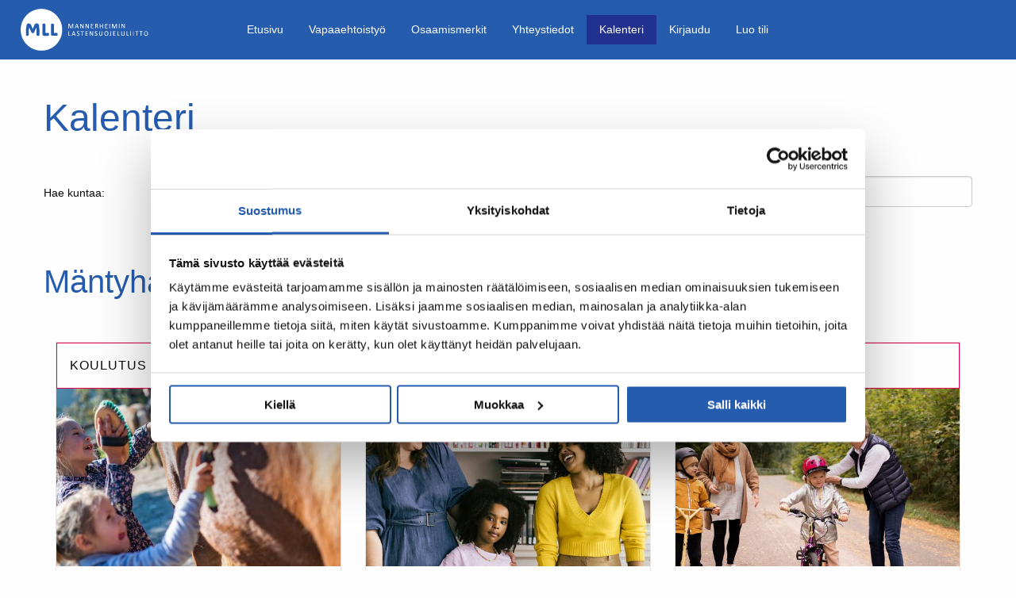

--- FILE ---
content_type: text/html; charset=utf-8
request_url: https://www.olettarkea.fi/kalenteri/kunnat/mantyharju/
body_size: 3641
content:

<!doctype html>
<html class="no-js" lang="fi">
<head>
    

    <!-- Google Tag Manager -->
    <script>(function(w,d,s,l,i){w[l]=w[l]||[];w[l].push({'gtm.start':
            new Date().getTime(),event:'gtm.js'});var f=d.getElementsByTagName(s)[0],
        j=d.createElement(s),dl=l!='dataLayer'?'&l='+l:'';j.async=true;j.src=
        'https://www.googletagmanager.com/gtm.js?id='+i+dl;f.parentNode.insertBefore(j,f);
    })(window,document,'script','dataLayer','GTM-MFZPRQP');</script>
    <!-- End Google Tag Manager -->
    <meta charset="utf-8">
    <meta http-equiv="x-ua-compatible" content="ie=edge">
    <meta name="viewport" content="width=device-width, initial-scale=1.0">
    <title>Olet tärkeä - Mäntyharju</title>
    
        











<meta property="og:url" content="https://www.olettarkea.fi/kalenteri/kunnat/mantyharju/" />


<meta name="twitter:card" content="summary_large_image">






    
    
    <link rel="stylesheet" href="/static/mll/output/css/app.css?v=1.1">
    <link rel="stylesheet" href="/static/foundation-icons/foundation-icons.css">

    

    

    
    
    <link rel="icon" type="image/png" href="/static/mll/output/img/icon/favicon.png">
</head>
<body>


<div class="container">
    
    








<div class="grid-x grid-padding-x show-for-medium topbar-wrapper">
    <div class="xlarge-2 large-12 cell medium-text-center align-self-middle">
        <a href="/"><img class="topbar-logo" alt="MLL logo" src="/static/mll/output/img/logo/mll-hor-white.svg"></a>
    </div>
    <div class="xlarge-8 large-12 cell align-self-middle">
        <div id="mll-top-bar" class="top-bar align-center">

            <ul class="dropdown menu" data-dropdown-menu>
                


<li class="align-self-middle child">
	<a href="/">Etusivu</a>
	
</li>

<li class="align-self-middle child">
	<a href="/vapaaehtoistyo/">Vapaaehtoistyö</a>
	
</li>

<li class="align-self-middle child">
	<a href="/osaamismerkit/">Osaamismerkit</a>
	
</li>

<li class="align-self-middle child">
	<a href="/yhteystiedot/">Yhteystiedot</a>
	
</li>

                <li class="active selected"><a href="/kalenteri/">Kalenteri</a></li>
                
                    <li ><a href="/kirjautuminen/login">Kirjaudu</a></li>
                    <li ><a href="/kirjautuminen/rekisterointi/">Luo tili</a></li>
                
            </ul>
        </div>
    </div>
</div>





<div class="mobile-logo-bar hide-for-medium">
    <a href="/"><img alt="MLL logo" width="200" src="/static/mll/output/img/logo/mll-hor-blue.svg"></a>
</div>

<div style="height:80px;" class="hide-for-medium"></div>



<div class="curtain-menu-button hide-for-medium" data-curtain-menu-button style="z-index:999;">
    <div class="curtain-menu-button-toggle">
        <div class="bar1"></div>
        <div class="bar2"></div>
    </div>
</div>

<div class="curtain-menu">
    <div class="curtain"></div>
    <div class="curtain"></div>
    <div class="curtain"></div>
    <div class="curtain-menu-wrapper">
        <ul class="curtain-menu-list menu vertical">

            


<li class="child">
	<a href="/">Etusivu</a>
	
</li>

<li class="child">
	<a href="/vapaaehtoistyo/">Vapaaehtoistyö</a>
	
</li>

<li class="child">
	<a href="/osaamismerkit/">Osaamismerkit</a>
	
</li>

<li class="child">
	<a href="/yhteystiedot/">Yhteystiedot</a>
	
</li>

            <li class="align-self-middle active"><a href="/kalenteri/">Kalenteri</a></li>
            
                <li class="align-self-middle"><a href="/kirjautuminen/login">Kirjaudu</a></li>
                    <li ><a href="/kirjautuminen/rekisterointi/">Luo tili</a></li>
            
        </ul>
    </div>
</div>












    

    
    


<div class="grid-container">
    <div class="grid-x paddingtop" style="margin-bottom:2rem;">
        <div class="small-12 cell">
            <h1>Kalenteri</h1>
        </div>
    </div>
</div>

<form action="/kalenteri/kuntahaku/" method="post">
    <input type='hidden' name='csrfmiddlewaretoken' value='wqSq0Zg75bmdN9MC0qdzkpSs6G48wtVn' />
    <div class="grid-container">
        <div id="paikallisyhdistyshaku" class="grid-x">

            <div class="large-2 small-12 cell">
                <label class="text-left middle" for="kunta_autocomplete">Hae kuntaa:
                </label>
            </div>
            <div class="large-10 small-12 cell">
                <input type="text" name="hakusana" id="kunta_autocomplete" />
                <input type="submit" style="display: none" />
            </div>

        </div>
        <div class="grid-x">
            <div class="small-12 cell text-center">
                <a class="button" href="/kalenteri/">Kalenterin etusivu</a>
                <a class="button" href="/kalenteri/kunnat/">Kaikki kunnat</a>
            </div>
        </div>
    </div>
</form>


    <link rel="stylesheet" href="/static/mll/css/easy-autocomplete.css">


    
    <div class="grid-container">
        <div class="grid-x">
            <div class="small-12 cell text-center medium-text-left">
                
                    <h2>Mäntyharju</h2>
                
            </div>
        </div>
    </div>
    <div class="grid-container">
        <div class="grid-x paddingtop">
            
                <div class="small-12 large-4 medium-6 cell " style="padding:0 15px;">
                    <div class="card card-select koulutus">
                        <div class="card-divider">
                            
                                koulutus
                            
                        </div>
                        <img src="/media/filer_public_thumbnails/filer_public/fc/9c/fc9cf83e-a3cc-4019-b471-0ae6cc5456ca/heppakaveriksi.jpg__540x338_q85_crop_subsampling-2_upscale.jpg">
                        <div class="card-section grid-x">
                            <div class="cell align-self-middle">
                                <h5>Heppakaveritoiminnan etäkoulutus</h5>
                                <p>09.04.2026<br />Mikkeli</p>
                            </div>
                        </div>
                        <a class="button" href="/kalenteri/mll-heppakaveritoiminnan-etakoulutus/"></a>
                    </div>
                </div>
            
                <div class="small-12 large-4 medium-6 cell " style="padding:0 15px;">
                    <div class="card card-select koulutus">
                        <div class="card-divider">
                            
                                koulutus
                            
                        </div>
                        <img src="/media/filer_public_thumbnails/filer_public/84/23/8423d25a-8f57-41dd-9094-b08b7b881857/ystavaksimaahamuuttajaaidille.jpg__540x338_q85_crop_subsampling-2_upscale.jpg">
                        <div class="card-section grid-x">
                            <div class="cell align-self-middle">
                                <h5>Ystäväksi maahanmuuttajaäidille -toiminnan etäkoulutus</h5>
                                <p>23.02.2026 &ndash; 24.02.2026<br />Mikkeli</p>
                            </div>
                        </div>
                        <a class="button" href="/kalenteri/ystavaksi-maahanmuuttajaaidille-toiminnan-etakoulutus/"></a>
                    </div>
                </div>
            
                <div class="small-12 large-4 medium-6 cell " style="padding:0 15px;">
                    <div class="card card-select koulutus">
                        <div class="card-divider">
                            
                                koulutus
                            
                        </div>
                        <img src="/media/filer_public_thumbnails/filer_public/27/37/2737c6b5-f0fb-4a01-8d66-9774c7aeed2e/perhekummiksi.jpg__540x338_q85_crop_subsampling-2_upscale.jpg">
                        <div class="card-section grid-x">
                            <div class="cell align-self-middle">
                                <h5>Kaveri- ja perhekummitoiminnan etäkoulutus</h5>
                                <p>16.03.2026 &ndash; 18.03.2026<br />Mikkeli</p>
                            </div>
                        </div>
                        <a class="button" href="/kalenteri/kaveri-ja-perhekummitoiminnan-etakoulutus/"></a>
                    </div>
                </div>
            
                <div class="small-12 large-4 medium-6 cell " style="padding:0 15px;">
                    <div class="card card-select avoin">
                        <div class="card-divider">
                            
                                Avoin tehtävä
                            
                        </div>
                        <img src="/media/filer_public_thumbnails/filer_public/fc/9c/fc9cf83e-a3cc-4019-b471-0ae6cc5456ca/heppakaveriksi.jpg__540x338_q85_crop_subsampling-2_upscale.jpg">
                        <div class="card-section grid-x">
                            <div class="cell align-self-middle">
                                <h5>Heppakaveritoiminta (Etelä-Savo)</h5>
                                <p>01.01.2022 &ndash; 31.12.2026<br />Mikkeli</p>
                            </div>
                        </div>
                        <a class="button" href="/kalenteri/heppakaveritoiminta-etela-savo/"></a>
                    </div>
                </div>
            
                <div class="small-12 large-4 medium-6 cell end" style="padding:0 15px;">
                    <div class="card card-select avoin">
                        <div class="card-divider">
                            
                                Avoin tehtävä
                            
                        </div>
                        <img src="/media/filer_public_thumbnails/filer_public/27/37/2737c6b5-f0fb-4a01-8d66-9774c7aeed2e/perhekummiksi.jpg__540x338_q85_crop_subsampling-2_upscale.jpg">
                        <div class="card-section grid-x">
                            <div class="cell align-self-middle">
                                <h5>Perhekummitoiminta (Etelä-Savo)</h5>
                                <p>01.01.2022 &ndash; 31.12.2026<br />Mikkeli</p>
                            </div>
                        </div>
                        <a class="button" href="/kalenteri/perhekummitoiminta-etela-savo/"></a>
                    </div>
                </div>
            
        </div>
        <div class="grid-x">
            <div class="small-12 cell text-center">
                
            </div>
        </div>
    </div>

    
        
<div class="grid-container">
    <div class="grid-x">
        <div class="small-12 cell text-center">
            <div id="back-top">
                <a class="button" href="#">Takaisin ylös</a>
            </div>
        </div>
    </div>
</div>





    
    
<footer>
    <div class="grid-container">
        <div class="grid-x">
            <div class="small-12 medium-4 cell text-center medium-text-left">
                <img width="250" src="/static/mll/output/img/logo/mll-hor-white.svg">
            </div>
            <div class="small-12 medium-8 cell">
                <p><a class="textlink-white" href="http://olettarkea.fi/rekisteriseloste"><span style="color: #ffffff;">Rekisteriseloste »</span></a></p>

                <p><a style="color: white; text-decoration:underline;" href="javascript: Cookiebot.renew()">Evästevalinnat »</a></p>
            </div>
        </div>
    </div>
</footer>

</div>

<script type="text/javascript" src="/static/mll/output/js/all.min.js?v=1"></script>

<script type="text/javascript">
    var options = {
        url: "/kalenteri/json/",

        getValue: function(element) {
            return element.fields.nimi;
        },
        list: {
            maxNumberOfElements: 10,
            match: {
                enabled: true
            },
            showAnimation: {
                type: "fade", //normal|slide|fade
                time: 200,
                callback: function() {}
            },

            hideAnimation: {
                type: "slide", //normal|slide|fade
                time: 200,
                callback: function() {}
            }
        },
        template: {
            type: "links",
            fields: {
                link: function(element) {
                    return '/kalenteri/kunnat/' + element.fields.slug + '/';
                }
            }
        },

        adjustWidth:false
    };

    $("#kunta_autocomplete").easyAutocomplete(options);
</script>


    <script>
        $('[data-curtain-menu-button]').click(function(){
            $('body').toggleClass('curtain-menu-open');
        })
    </script>


    <script>
        $(document).ready(function(){

            // hide #back-top first
            $("#back-top").hide();

            // fade in #back-top
            $(function () {
                $(window).scroll(function () {
                    if ($(this).scrollTop() > 100) {
                        $('#back-top').fadeIn();
                    } else {
                        $('#back-top').fadeOut();
                    }
                });

                // scroll body to 0px on click
                $('#back-top .button').click(function (event) {
                    event.preventDefault();
                    $('body,html').animate({
                        scrollTop: 0
                    }, 800);
                    return false;
                });
            });

        });
    </script>


<script>
    function process()
    {
        var url="/kalenteri/paikallisyhdistykset/" + document.getElementById("paikallisyhdistys_autocomplete").value;
        location.href=url.toLowerCase();
        return false;
    }
</script>




</body>
</html>


--- FILE ---
content_type: image/svg+xml
request_url: https://www.olettarkea.fi/static/mll/output/img/logo/mll-hor-white.svg
body_size: 6283
content:
<svg xmlns="http://www.w3.org/2000/svg" viewBox="0 0 220 74"><path d="M36.8 72.4c-19.6 0-35.5-15.9-35.4-35.6.1-19.6 16.2-35.4 35.8-35.2 19.4.2 35.2 16.1 35 35.8-.2 19.3-15.8 35-35.4 35zM15.9 33.3h.2l1.5 3.3c.7 1.6 1.5 3.2 2.2 4.8.4.9 1 1.3 2 1.4 1.2.1 2.1-.4 2.6-1.5 1.1-2.4 2.2-4.9 3.3-7.4.1-.2.2-.5.4-.9.1.4.1.5.1.7.1 2.1.3 4.3.3 6.4.1 1.7 0 3.5 0 5.2 0 1 .5 1.6 1.4 1.9.5.1 1 .2 1.5.1 1.2-.1 2.1-.6 2-2.2v-4.2c0-1.5 0-3-.1-4.6-.1-2.6-.6-5.1-1-7.7-.2-1.1-.9-1.8-1.9-2.1-2.1-.7-4.6-.2-5.6 2.4-.8 2.1-1.7 4.1-2.6 6.2-.1.2-.2.3-.3.5-.1-.3-.2-.5-.3-.7-.8-1.9-1.6-3.8-2.4-5.8-.2-.5-.5-1.1-.9-1.5-1.2-1.4-3.3-1.8-5-1-.9.4-1.5 1-1.7 2-.1.4-.1.7-.2 1.1-.6 2.9-.9 5.7-1 8.6-.1 2.3 0 4.5 0 6.8 0 1.3.5 1.9 1.8 2.2.3.1.7.1 1 0 1.2-.1 2.1-.6 2.1-2.3 0-2.9 0-5.7.1-8.6.2-1 .4-2 .5-3.1zm27.6 8.8V28.4c0-1-.6-1.6-1.5-1.9-.3-.1-.5-.1-.8-.1-1.5 0-2.7.4-2.7 2.4v15.6c0 1.8 1 2.8 2.7 2.9 2.1.1 4.2.1 6.3 0 1.6 0 2.1-.9 2.3-2 .2-1.8-.6-3.2-2.6-3h-2.9c-.2-.1-.5-.2-.8-.2zm14.5.1V28.3c-.1-.8-.5-1.4-1.3-1.7-.3-.1-.6-.2-.9-.2-1.6-.1-2.8.5-2.8 2.4v15.9c.1 1.3.9 2.4 2.2 2.4 2.4.1 4.8.1 7.2.1h.2c.8-.1 1.3-.6 1.6-1.3.3-.6.3-1.2.2-1.9-.3-1.2-1-1.8-2.2-1.8H58zm100.1-13.8v5.4c0 .8-.2.9-1 .6v-6.7c0-.3-.1-.8.4-.8.7-.1 1.2-.1 1.4.4.1.2.2.4.2.6.6 1.4 1.1 2.9 1.7 4.3.1.2.2.4.3.7.1-.3.3-.4.3-.6.7-1.5 1.3-3.1 1.9-4.6.2-.4.4-.7.8-.7.9-.1 1.1 0 1.1 1v6.5c-.8.4-1 .3-1-.5v-4.7c0-.3 0-.5-.2-.8-.1.3-.3.6-.4.9-.7 1.6-1.3 3.2-2 4.8-.1.3-.2.5-.6.6-.4 0-.6-.2-.8-.6-.5-1.4-1.1-2.9-1.7-4.3-.2-.4-.4-.9-.5-1.3.2-.2.1-.2.1-.2zM91 34.5h-1c-.1-2.1 0-4.1 0-6.1h-.2c-.2.4-.4.9-.5 1.3-.6 1.5-1.2 2.9-1.8 4.4-.1.3-.3.6-.7.6-.4 0-.5-.3-.6-.6l-1.8-4.8c-.1-.3-.2-.6-.5-.8v6.1h-1v-6.7c0-.3-.1-.7.4-.9.6-.2 1.3 0 1.5.4.1.3.2.5.3.8.6 1.5 1.2 3.1 1.9 4.7.2-.3.3-.4.3-.6.7-1.5 1.3-3.1 1.9-4.6.2-.4.4-.7.9-.7.9-.1 1.1 0 1.1 1-.2 2-.2 4.2-.2 6.5zm16.5-7.6h1v6.7c0 .3.1.7-.4.9-.4.1-.9 0-1.2-.4-.5-.9-1-1.8-1.5-2.6-.5-1-1.1-1.9-1.7-2.9v5.9c-.3 0-.6 0-.9.1 0-.3-.1-.5-.1-.7v-6.1c0-.3-.1-.7.3-.8.4-.2 1.1 0 1.3.3.1.2.3.4.4.6.8 1.4 1.6 2.9 2.4 4.3.1.1.2.2.4.3v-5.6zm66.7 1.6v5.9h-1v-6.7c0-.3-.1-.7.3-.8.4-.2 1.1 0 1.3.3.1.2.2.4.3.5.8 1.5 1.6 3 2.5 4.5.1.1.2.3.4.4v-5.7h.9c0 .2.1.4.1.6v6.1c0 .3.1.7-.3.8-.4.1-.9 0-1.1-.3-.1-.2-.3-.4-.4-.6-.9-1.7-1.9-3.3-2.8-5h-.2zm-57.5 4.1v-5.7h.9c0 .3.1.5.1.7v6.1c0 .3.1.7-.4.9-.5.1-.9 0-1.2-.5-.3-.5-.6-1.1-.9-1.6-.7-1.3-1.4-2.6-2.2-3.9h-.2v5.7c-.8.4-1 .3-1-.5v-6.2c0-.3-.1-.7.4-.8.4-.1.9-.1 1.2.2.1.2.2.4.3.5.8 1.4 1.5 2.8 2.3 4.1.2.3.3.6.5.8.1.3.2.2.2.2zm7.2 12.6v-5.6h1v6.7c0 .3.1.7-.4.9-.5.1-.9 0-1.2-.4-.7-1.2-1.3-2.3-1.9-3.5-.4-.7-.7-1.3-1.1-2-.2.6-.2 1.3-.2 1.9v4h-1v-7.4c.9-.4 1.3-.3 1.8.5.9 1.5 1.7 3.1 2.5 4.6.1.1.1.3.2.4.1-.1.2-.1.3-.1zm94.5-2.1c-.1.6-.1 1.1-.2 1.6-.4 1.9-2 2.8-4 2.5-1.3-.2-2.1-.9-2.4-2.2-.3-1.2-.3-2.4.1-3.5.4-1 1.1-1.7 2.1-1.9.6-.1 1.3-.1 2 0 1.1.2 1.8.8 2.1 1.9.1.5.2 1 .3 1.6zm-1.1.3c-.1-.5-.1-.9-.2-1.4-.3-1.2-1-1.8-2.1-1.8s-1.9.6-2.2 1.7c-.2.9-.2 1.8 0 2.7.2 1 .9 1.5 1.9 1.6 1.1.1 1.9-.4 2.2-1.4.2-.4.3-.9.4-1.4zm-73.4-.2c.1-.5.2-1.1.4-1.7.4-1.3 1.4-2 2.7-2.1h.9c1.4.1 2.3.8 2.7 2.2.3 1.1.3 2.2 0 3.2-.5 1.7-1.8 2.6-3.7 2.4-1.5-.1-2.4-.9-2.7-2.4-.2-.5-.3-1-.3-1.6zm1.1 0c.1.5.1 1 .2 1.4.3 1.1.9 1.7 2 1.7s2-.5 2.3-1.6c.3-.9.3-1.9 0-2.8-.3-1-1-1.5-2-1.6-1 0-1.8.4-2.2 1.4-.2.5-.2 1.1-.3 1.5zm-13.2-12.4c1 1 1.2 2.3 1.8 3.5-.8.4-1 .3-1.3-.4-.2-.5-.4-1.1-.7-1.6-.4-1-.9-1.3-2.1-1.2v3.3h-1.1v-6.9c0-.6.1-.7.7-.7h2.1c1.4.1 2.2 1.3 1.8 2.5-.2.8-.7 1.2-1.2 1.5zm-2.3-3.1v2.6c.6-.1 1.2-.1 1.7-.2.5-.2.7-.6.7-1.2 0-.5-.3-.9-.8-1-.5-.1-1-.1-1.6-.2zM94.9 47c-.9.3-1 .2-1.3-.5-.2-.4-.3-.8-.5-1.3H90c-.1.4-.3.8-.4 1.3-.3.8-.3.8-1.2.6 0-.2 0-.4.1-.5.8-2.2 1.5-4.3 2.3-6.4.2-.5.4-.6.9-.6.4 0 .7.2.8.6l2.4 6.6v.2zm-2.1-2.8c-.3-1.2-.9-3-1.3-3.4-.4 1.1-.8 2.2-1.2 3.4h2.5zm7.3-9.8c-.8.3-1 .2-1.2-.5-.1-.4-.3-.8-.4-1.2 0 0-.1-.1-.1-.2h-3c-.2.5-.3.9-.5 1.4-.2.7-.4.7-1.2.4.9-2.5 1.8-4.9 2.7-7.4.3 0 .5-.1.7-.1.3 0 .6.1.7.5l2.4 6.6c-.1.2-.1.4-.1.5zm-2-2.7c-.4-1.2-.8-2.3-1.2-3.4h-.2c-.4 1.1-.8 2.2-1.2 3.4h2.6zm42.7-1.6V27h1v7.6c-.3 0-.6 0-1 .1v-3.5h-3.4v3.4h-1v-7.5h1v3.2c1.2-.2 2.3-.2 3.4-.2zm36.7 9.4h1v5.4c0 1.2-.8 2-2 2.2-.5.1-1.1.1-1.7 0-1.2-.2-1.8-.9-2-2.1 0-.3-.1-.5-.1-.8v-4.7h1.1v5.2c.1 1 .7 1.5 1.7 1.6 1 0 1.7-.4 1.9-1.5.1-.3.1-.5.1-.8v-4.5zm-42.3 0h1v4.4c0 .4 0 .8.1 1.2.2.8.8 1.2 1.7 1.2.9 0 1.4-.4 1.7-1.2.1-.3.1-.7.1-1v-4.6h1v4.7c-.1 2.3-1.7 3.5-3.9 2.9-1-.3-1.6-.9-1.8-1.9v-.3c.1-1.8.1-3.5.1-5.4zm28 6.8c.1.8.1.8-.5.8h-3.1c-.5 0-.6-.1-.6-.6v-6.4c0-.3.1-.6.5-.6h3.6c0 .3 0 .5.1.8h-3.1v2.4h2.6c0 .3 0 .5.1.8h-2.7v2.7c1 .1 2 .1 3.1.1zM116 39.5c0 .4 0 .6-.1.9h-3c-.1.8-.1 1.5 0 2.4h2.5c.2.8.2.8-.4.8h-2.1c-.1.9-.1 1.7 0 2.7h2.8c.3 0 .4.1.4.4 0 .3-.1.5-.4.5h-3.1c-.8 0-.8-.1-.8-.8v-6.2c0-.3.1-.6.5-.6 1.2-.1 2.3-.1 3.7-.1zm15.8 1.3c-.3-.1-.5-.2-.8-.3-.5-.2-.9-.3-1.4-.1-.8.3-1 1.1-.4 1.6.3.3.6.4.9.6.4.2.9.4 1.3.7.7.5 1.1 1.2.9 2-.1.9-.6 1.5-1.5 1.7-.9.3-1.7.2-2.6-.1-.6-.3-.7-.4-.5-1.3.2.1.5.2.7.3.5.2 1 .3 1.5.3.6-.1 1-.4 1.2-.9.1-.5-.1-.9-.6-1.3-.3-.2-.7-.3-1-.5-.4-.2-.8-.4-1.2-.7-1-.8-.9-2.9.7-3.3.7-.2 1.4-.2 2.1.1.8.2.9.4.7 1.2zm-30.7 0c-.3-.1-.5-.2-.8-.3-.4-.2-.9-.3-1.3-.1-.9.3-1.1 1.1-.4 1.7.2.2.6.4.9.6.4.2.9.4 1.3.7.7.4 1 1.1.9 1.9-.1.9-.5 1.5-1.4 1.8-.9.4-1.9.3-2.8-.1-.5-.2-.6-.5-.3-1.2.3.1.5.2.8.4.5.2 1 .3 1.6.2.6-.1 1-.5 1.1-1 .1-.5-.1-.9-.6-1.2-.5-.3-1-.5-1.5-.8-.7-.4-1.2-.9-1.3-1.7-.1-1 .4-1.8 1.3-2.1.7-.2 1.4-.2 2 0 .6.2.6.3.5 1.2zm45.3-7.1h3c.2.8.2.8-.5.9h-3c-.2 0-.3-.1-.5-.1 0-.2-.1-.4-.1-.6v-6.5c0-.3.2-.4.5-.4h3.7c0 .3 0 .5.1.8h-3.1v2.4h2.6v.8h-2.6c-.1.9-.1 1.7-.1 2.7zm-21.1-.1v.8h-4.1c0-.3-.1-.6-.1-.8v-5.8c0-.9 0-.9.9-.9h2.7c.6 0 .6 0 .5.8h-3v2.4h2.6c0 .3 0 .5.1.8h-2.7c-.1.9 0 1.7 0 2.7h3.1zm84 6v.8h-2.2v6.7H206v-6.7h-2.2v-.8c.6-.2 4.5-.2 5.5 0zm-102.3.7V47c-.3 0-.6 0-1 .1-.1-2.3 0-4.4-.1-6.7h-2.3v-.8h5.6c0 .3 0 .5.1.8-.8-.1-1.5-.1-2.3-.1zm92.8 6.8h-1v-6.6c-.7-.2-1.3-.1-1.9-.1-.4 0-.7-.4-.5-.7.1-.1.4-.2.5-.2h5c.2.8.1.9-.5.9h-1.7v3.4c.1 1 .1 2.1.1 3.3zM82.7 39.5h1.1v6.7h2.9v.9c-.3 0-.5.1-.7.1h-2.6c-.5 0-.6-.1-.6-.6-.1-2.4-.1-4.7-.1-7.1zm83.7 0h1c.1 2.2 0 4.4 0 6.7h2.4c.3 0 .5.1.5.5 0 .3-.2.4-.5.4h-3.3c-.2-.6-.3-5.3-.1-7.6zm15.5 0h1v6.6h2.8v.8c-.1.1-.2.1-.3.1h-2.9c-.7 0-.7-.1-.7-.7v-4.5c.1-.7.1-1.4.1-2.3zm-29 6.5c1.3.5 1.6.3 1.6-1.1v-4.7c0-.8.1-.9 1-.6v6c-.1 1.3-1 1.9-2.2 1.5-.6-.1-.6-.4-.4-1.1zm.7-11.5h-1v-7.6h1v7.6zm15.2-7.6h1v7.5c-.3 0-.6 0-1 .1v-7.6zm19.6 12.6h1V47h-1v-7.5zm5.5 7.6h-.9v-7.6h.9v7.6z" fill="#fff"/></svg>

--- FILE ---
content_type: image/svg+xml
request_url: https://www.olettarkea.fi/static/mll/output/img/logo/mll-hor-blue.svg
body_size: 6286
content:
<svg xmlns="http://www.w3.org/2000/svg" viewBox="0 0 220 74"><path d="M36.8 72.4c-19.6 0-35.5-15.9-35.4-35.6.1-19.6 16.2-35.4 35.8-35.2 19.4.2 35.2 16.1 35 35.8-.2 19.3-15.8 35-35.4 35zM15.9 33.3h.2l1.5 3.3c.7 1.6 1.5 3.2 2.2 4.8.4.9 1 1.3 2 1.4 1.2.1 2.1-.4 2.6-1.5 1.1-2.4 2.2-4.9 3.3-7.4.1-.2.2-.5.4-.9.1.4.1.5.1.7.1 2.1.3 4.3.3 6.4.1 1.7 0 3.5 0 5.2 0 1 .5 1.6 1.4 1.9.5.1 1 .2 1.5.1 1.2-.1 2.1-.6 2-2.2v-4.2c0-1.5 0-3-.1-4.6-.1-2.6-.6-5.1-1-7.7-.2-1.1-.9-1.8-1.9-2.1-2.1-.7-4.6-.2-5.6 2.4-.8 2.1-1.7 4.1-2.6 6.2-.1.2-.2.3-.3.5-.1-.3-.2-.5-.3-.7-.8-1.9-1.6-3.8-2.4-5.8-.2-.5-.5-1.1-.9-1.5-1.2-1.4-3.3-1.8-5-1-.9.4-1.5 1-1.7 2-.1.4-.1.7-.2 1.1-.6 2.9-.9 5.7-1 8.6-.1 2.3 0 4.5 0 6.8 0 1.3.5 1.9 1.8 2.2.3.1.7.1 1 0 1.2-.1 2.1-.6 2.1-2.3 0-2.9 0-5.7.1-8.6.2-1 .4-2 .5-3.1zm27.6 8.8V28.4c0-1-.6-1.6-1.5-1.9-.3-.1-.5-.1-.8-.1-1.5 0-2.7.4-2.7 2.4v15.6c0 1.8 1 2.8 2.7 2.9 2.1.1 4.2.1 6.3 0 1.6 0 2.1-.9 2.3-2 .2-1.8-.6-3.2-2.6-3h-2.9c-.2-.1-.5-.2-.8-.2zm14.5.1V28.3c-.1-.8-.5-1.4-1.3-1.7-.3-.1-.6-.2-.9-.2-1.6-.1-2.8.5-2.8 2.4v15.9c.1 1.3.9 2.4 2.2 2.4 2.4.1 4.8.1 7.2.1h.2c.8-.1 1.3-.6 1.6-1.3.3-.6.3-1.2.2-1.9-.3-1.2-1-1.8-2.2-1.8H58zm100.1-13.8v5.4c0 .8-.2.9-1 .6v-6.7c0-.3-.1-.8.4-.8.7-.1 1.2-.1 1.4.4.1.2.2.4.2.6.6 1.4 1.1 2.9 1.7 4.3.1.2.2.4.3.7.1-.3.3-.4.3-.6.7-1.5 1.3-3.1 1.9-4.6.2-.4.4-.7.8-.7.9-.1 1.1 0 1.1 1v6.5c-.8.4-1 .3-1-.5v-4.7c0-.3 0-.5-.2-.8-.1.3-.3.6-.4.9-.7 1.6-1.3 3.2-2 4.8-.1.3-.2.5-.6.6-.4 0-.6-.2-.8-.6-.5-1.4-1.1-2.9-1.7-4.3-.2-.4-.4-.9-.5-1.3.2-.2.1-.2.1-.2zM91 34.5h-1c-.1-2.1 0-4.1 0-6.1h-.2c-.2.4-.4.9-.5 1.3-.6 1.5-1.2 2.9-1.8 4.4-.1.3-.3.6-.7.6-.4 0-.5-.3-.6-.6l-1.8-4.8c-.1-.3-.2-.6-.5-.8v6.1h-1v-6.7c0-.3-.1-.7.4-.9.6-.2 1.3 0 1.5.4.1.3.2.5.3.8.6 1.5 1.2 3.1 1.9 4.7.2-.3.3-.4.3-.6.7-1.5 1.3-3.1 1.9-4.6.2-.4.4-.7.9-.7.9-.1 1.1 0 1.1 1-.2 2-.2 4.2-.2 6.5zm16.5-7.6h1v6.7c0 .3.1.7-.4.9-.4.1-.9 0-1.2-.4-.5-.9-1-1.8-1.5-2.6-.5-1-1.1-1.9-1.7-2.9v5.9c-.3 0-.6 0-.9.1 0-.3-.1-.5-.1-.7v-6.1c0-.3-.1-.7.3-.8.4-.2 1.1 0 1.3.3.1.2.3.4.4.6.8 1.4 1.6 2.9 2.4 4.3.1.1.2.2.4.3v-5.6zm66.7 1.6v5.9h-1v-6.7c0-.3-.1-.7.3-.8.4-.2 1.1 0 1.3.3.1.2.2.4.3.5.8 1.5 1.6 3 2.5 4.5.1.1.2.3.4.4v-5.7h.9c0 .2.1.4.1.6v6.1c0 .3.1.7-.3.8-.4.1-.9 0-1.1-.3-.1-.2-.3-.4-.4-.6-.9-1.7-1.9-3.3-2.8-5h-.2zm-57.5 4.1v-5.7h.9c0 .3.1.5.1.7v6.1c0 .3.1.7-.4.9-.5.1-.9 0-1.2-.5-.3-.5-.6-1.1-.9-1.6-.7-1.3-1.4-2.6-2.2-3.9h-.2v5.7c-.8.4-1 .3-1-.5v-6.2c0-.3-.1-.7.4-.8.4-.1.9-.1 1.2.2.1.2.2.4.3.5.8 1.4 1.5 2.8 2.3 4.1.2.3.3.6.5.8.1.3.2.2.2.2zm7.2 12.6v-5.6h1v6.7c0 .3.1.7-.4.9-.5.1-.9 0-1.2-.4-.7-1.2-1.3-2.3-1.9-3.5-.4-.7-.7-1.3-1.1-2-.2.6-.2 1.3-.2 1.9v4h-1v-7.4c.9-.4 1.3-.3 1.8.5.9 1.5 1.7 3.1 2.5 4.6.1.1.1.3.2.4.1-.1.2-.1.3-.1zm94.5-2.1c-.1.6-.1 1.1-.2 1.6-.4 1.9-2 2.8-4 2.5-1.3-.2-2.1-.9-2.4-2.2-.3-1.2-.3-2.4.1-3.5.4-1 1.1-1.7 2.1-1.9.6-.1 1.3-.1 2 0 1.1.2 1.8.8 2.1 1.9.1.5.2 1 .3 1.6zm-1.1.3c-.1-.5-.1-.9-.2-1.4-.3-1.2-1-1.8-2.1-1.8s-1.9.6-2.2 1.7c-.2.9-.2 1.8 0 2.7.2 1 .9 1.5 1.9 1.6 1.1.1 1.9-.4 2.2-1.4.2-.4.3-.9.4-1.4zm-73.4-.2c.1-.5.2-1.1.4-1.7.4-1.3 1.4-2 2.7-2.1h.9c1.4.1 2.3.8 2.7 2.2.3 1.1.3 2.2 0 3.2-.5 1.7-1.8 2.6-3.7 2.4-1.5-.1-2.4-.9-2.7-2.4-.2-.5-.3-1-.3-1.6zm1.1 0c.1.5.1 1 .2 1.4.3 1.1.9 1.7 2 1.7s2-.5 2.3-1.6c.3-.9.3-1.9 0-2.8-.3-1-1-1.5-2-1.6-1 0-1.8.4-2.2 1.4-.2.5-.2 1.1-.3 1.5zm-13.2-12.4c1 1 1.2 2.3 1.8 3.5-.8.4-1 .3-1.3-.4-.2-.5-.4-1.1-.7-1.6-.4-1-.9-1.3-2.1-1.2v3.3h-1.1v-6.9c0-.6.1-.7.7-.7h2.1c1.4.1 2.2 1.3 1.8 2.5-.2.8-.7 1.2-1.2 1.5zm-2.3-3.1v2.6c.6-.1 1.2-.1 1.7-.2.5-.2.7-.6.7-1.2 0-.5-.3-.9-.8-1-.5-.1-1-.1-1.6-.2zM94.9 47c-.9.3-1 .2-1.3-.5-.2-.4-.3-.8-.5-1.3H90c-.1.4-.3.8-.4 1.3-.3.8-.3.8-1.2.6 0-.2 0-.4.1-.5.8-2.2 1.5-4.3 2.3-6.4.2-.5.4-.6.9-.6.4 0 .7.2.8.6l2.4 6.6v.2zm-2.1-2.8c-.3-1.2-.9-3-1.3-3.4-.4 1.1-.8 2.2-1.2 3.4h2.5zm7.3-9.8c-.8.3-1 .2-1.2-.5-.1-.4-.3-.8-.4-1.2 0 0-.1-.1-.1-.2h-3c-.2.5-.3.9-.5 1.4-.2.7-.4.7-1.2.4.9-2.5 1.8-4.9 2.7-7.4.3 0 .5-.1.7-.1.3 0 .6.1.7.5l2.4 6.6c-.1.2-.1.4-.1.5zm-2-2.7c-.4-1.2-.8-2.3-1.2-3.4h-.2c-.4 1.1-.8 2.2-1.2 3.4h2.6zm42.7-1.6V27h1v7.6c-.3 0-.6 0-1 .1v-3.5h-3.4v3.4h-1v-7.5h1v3.2c1.2-.2 2.3-.2 3.4-.2zm36.7 9.4h1v5.4c0 1.2-.8 2-2 2.2-.5.1-1.1.1-1.7 0-1.2-.2-1.8-.9-2-2.1 0-.3-.1-.5-.1-.8v-4.7h1.1v5.2c.1 1 .7 1.5 1.7 1.6 1 0 1.7-.4 1.9-1.5.1-.3.1-.5.1-.8v-4.5zm-42.3 0h1v4.4c0 .4 0 .8.1 1.2.2.8.8 1.2 1.7 1.2.9 0 1.4-.4 1.7-1.2.1-.3.1-.7.1-1v-4.6h1v4.7c-.1 2.3-1.7 3.5-3.9 2.9-1-.3-1.6-.9-1.8-1.9v-.3c.1-1.8.1-3.5.1-5.4zm28 6.8c.1.8.1.8-.5.8h-3.1c-.5 0-.6-.1-.6-.6v-6.4c0-.3.1-.6.5-.6h3.6c0 .3 0 .5.1.8h-3.1v2.4h2.6c0 .3 0 .5.1.8h-2.7v2.7c1 .1 2 .1 3.1.1zM116 39.5c0 .4 0 .6-.1.9h-3c-.1.8-.1 1.5 0 2.4h2.5c.2.8.2.8-.4.8h-2.1c-.1.9-.1 1.7 0 2.7h2.8c.3 0 .4.1.4.4 0 .3-.1.5-.4.5h-3.1c-.8 0-.8-.1-.8-.8v-6.2c0-.3.1-.6.5-.6 1.2-.1 2.3-.1 3.7-.1zm15.8 1.3c-.3-.1-.5-.2-.8-.3-.5-.2-.9-.3-1.4-.1-.8.3-1 1.1-.4 1.6.3.3.6.4.9.6.4.2.9.4 1.3.7.7.5 1.1 1.2.9 2-.1.9-.6 1.5-1.5 1.7-.9.3-1.7.2-2.6-.1-.6-.3-.7-.4-.5-1.3.2.1.5.2.7.3.5.2 1 .3 1.5.3.6-.1 1-.4 1.2-.9.1-.5-.1-.9-.6-1.3-.3-.2-.7-.3-1-.5-.4-.2-.8-.4-1.2-.7-1-.8-.9-2.9.7-3.3.7-.2 1.4-.2 2.1.1.8.2.9.4.7 1.2zm-30.7 0c-.3-.1-.5-.2-.8-.3-.4-.2-.9-.3-1.3-.1-.9.3-1.1 1.1-.4 1.7.2.2.6.4.9.6.4.2.9.4 1.3.7.7.4 1 1.1.9 1.9-.1.9-.5 1.5-1.4 1.8-.9.4-1.9.3-2.8-.1-.5-.2-.6-.5-.3-1.2.3.1.5.2.8.4.5.2 1 .3 1.6.2.6-.1 1-.5 1.1-1 .1-.5-.1-.9-.6-1.2-.5-.3-1-.5-1.5-.8-.7-.4-1.2-.9-1.3-1.7-.1-1 .4-1.8 1.3-2.1.7-.2 1.4-.2 2 0 .6.2.6.3.5 1.2zm45.3-7.1h3c.2.8.2.8-.5.9h-3c-.2 0-.3-.1-.5-.1 0-.2-.1-.4-.1-.6v-6.5c0-.3.2-.4.5-.4h3.7c0 .3 0 .5.1.8h-3.1v2.4h2.6v.8h-2.6c-.1.9-.1 1.7-.1 2.7zm-21.1-.1v.8h-4.1c0-.3-.1-.6-.1-.8v-5.8c0-.9 0-.9.9-.9h2.7c.6 0 .6 0 .5.8h-3v2.4h2.6c0 .3 0 .5.1.8h-2.7c-.1.9 0 1.7 0 2.7h3.1zm84 6v.8h-2.2v6.7H206v-6.7h-2.2v-.8c.6-.2 4.5-.2 5.5 0zm-102.3.7V47c-.3 0-.6 0-1 .1-.1-2.3 0-4.4-.1-6.7h-2.3v-.8h5.6c0 .3 0 .5.1.8-.8-.1-1.5-.1-2.3-.1zm92.8 6.8h-1v-6.6c-.7-.2-1.3-.1-1.9-.1-.4 0-.7-.4-.5-.7.1-.1.4-.2.5-.2h5c.2.8.1.9-.5.9h-1.7v3.4c.1 1 .1 2.1.1 3.3zM82.7 39.5h1.1v6.7h2.9v.9c-.3 0-.5.1-.7.1h-2.6c-.5 0-.6-.1-.6-.6-.1-2.4-.1-4.7-.1-7.1zm83.7 0h1c.1 2.2 0 4.4 0 6.7h2.4c.3 0 .5.1.5.5 0 .3-.2.4-.5.4h-3.3c-.2-.6-.3-5.3-.1-7.6zm15.5 0h1v6.6h2.8v.8c-.1.1-.2.1-.3.1h-2.9c-.7 0-.7-.1-.7-.7v-4.5c.1-.7.1-1.4.1-2.3zm-29 6.5c1.3.5 1.6.3 1.6-1.1v-4.7c0-.8.1-.9 1-.6v6c-.1 1.3-1 1.9-2.2 1.5-.6-.1-.6-.4-.4-1.1zm.7-11.5h-1v-7.6h1v7.6zm15.2-7.6h1v7.5c-.3 0-.6 0-1 .1v-7.6zm19.6 12.6h1V47h-1v-7.5zm5.5 7.6h-.9v-7.6h.9v7.6z" fill="#255cae"/></svg>